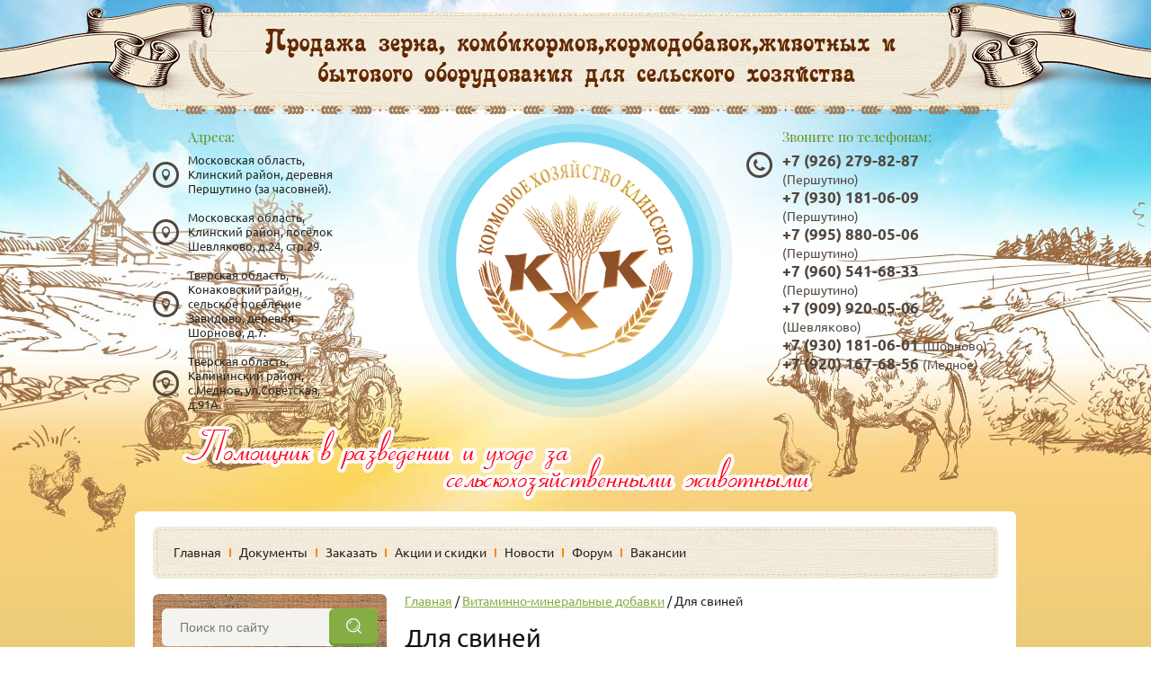

--- FILE ---
content_type: text/html; charset=utf-8
request_url: http://kxklin.ru/pig
body_size: 7262
content:

<!doctype html>
<!--[if lt IE 7]> <html class="no-js lt-ie9 lt-ie8 lt-ie7" lang="ru"> <![endif]-->
<!--[if IE 7]>    <html class="no-js lt-ie9 lt-ie8" lang="ru"> <![endif]-->
<!--[if IE 8]>    <html class="no-js lt-ie9" lang="ru"> <![endif]-->
<!--[if gt IE 8]><!--> 
<html class="no-js" lang="ru"> <!--<![endif]-->
<head>
<meta name="robots" content="all"/>
<meta http-equiv="Content-Type" content="text/html; charset=UTF-8" />
<meta name="description" content="Для свиней" />
<meta name="keywords" content="Для свиней" />
<meta name="SKYPE_TOOLBAR" content="SKYPE_TOOLBAR_PARSER_COMPATIBLE" />
<title>Для свиней</title>
<!-- assets.top -->
<meta property="og:type" content="website">
<meta property="og:url" content="http://kxklin.ru/pig">
<meta name="twitter:card" content="summary">
<!-- /assets.top -->

<link href="/t/v255/images/styles.scss.css" rel="stylesheet" type="text/css" />
<script src="/g/libs/jquery/1.10.2/jquery.min.js"></script>
<script src="/t/v255/images/modernizr-2.5.3.min.js"></script>
	<link rel="stylesheet" href="/g/css/styles_articles_tpl.css">
<meta name='wmail-verification' content='50a4d45495cba89f6d46a2bde5e48a93' />

            <!-- 46b9544ffa2e5e73c3c971fe2ede35a5 -->
            <script src='/shared/s3/js/lang/ru.js'></script>
            <script src='/shared/s3/js/common.min.js'></script>
        <link rel='stylesheet' type='text/css' href='/shared/s3/css/calendar.css' /><link rel='stylesheet' type='text/css' href='/shared/highslide-4.1.13/highslide.min.css'/>
<script type='text/javascript' src='/shared/highslide-4.1.13/highslide-full.packed.js'></script>
<script type='text/javascript'>
hs.graphicsDir = '/shared/highslide-4.1.13/graphics/';
hs.outlineType = null;
hs.showCredits = false;
hs.lang={cssDirection:'ltr',loadingText:'Загрузка...',loadingTitle:'Кликните чтобы отменить',focusTitle:'Нажмите чтобы перенести вперёд',fullExpandTitle:'Увеличить',fullExpandText:'Полноэкранный',previousText:'Предыдущий',previousTitle:'Назад (стрелка влево)',nextText:'Далее',nextTitle:'Далее (стрелка вправо)',moveTitle:'Передвинуть',moveText:'Передвинуть',closeText:'Закрыть',closeTitle:'Закрыть (Esc)',resizeTitle:'Восстановить размер',playText:'Слайд-шоу',playTitle:'Слайд-шоу (пробел)',pauseText:'Пауза',pauseTitle:'Приостановить слайд-шоу (пробел)',number:'Изображение %1/%2',restoreTitle:'Нажмите чтобы посмотреть картинку, используйте мышь для перетаскивания. Используйте клавиши вперёд и назад'};</script>
<link rel="icon" href="/favicon.ico" type="image/x-icon">
<link rel="apple-touch-icon" href="/touch-icon-iphone.png">
<link rel="apple-touch-icon" sizes="76x76" href="/touch-icon-ipad.png">
<link rel="apple-touch-icon" sizes="120x120" href="/touch-icon-iphone-retina.png">
<link rel="apple-touch-icon" sizes="152x152" href="/touch-icon-ipad-retina.png">
<meta name="msapplication-TileImage" content="/touch-w8-mediumtile.png"/>
<meta name="msapplication-square70x70logo" content="/touch-w8-smalltile.png" />
<meta name="msapplication-square150x150logo" content="/touch-w8-mediumtile.png" />
<meta name="msapplication-wide310x150logo" content="/touch-w8-widetile.png" />
<meta name="msapplication-square310x310logo" content="/touch-w8-largetile.png" />

<!--s3_require-->
<link rel="stylesheet" href="/g/templates/pages/2016.1/pages_additional_1_0/pages.additional.1.0.css" type="text/css"/>
<link rel="stylesheet" href="/g/s3/css/submenu.css" type="text/css"/>
<!--/s3_require-->
<script src="/t/v255/images/link_top.js"></script>
<script src="/t/v255/images/size_footer.js"></script>
<script src="/shared/misc/includeform.js"></script>
<script src="/t/v255/images/map_script.js"></script>
	<script src="http://api-maps.yandex.ru/2.0-stable/?load=package.full&lang=ru"  type="text/javascript"></script>
<script type="text/javascript">mjsMap({data: [{name: "ШОРНОВО", coords: "56.545646, 36.518695", desc: "Тверская область,Конаковский р-н, сельское поселение Завидово, д. Шорново, д. 7"}, {name: "ПЕРШУТИНО", coords: "56.32717, 36.664518", desc: "Московская область Клинский район д. Першутино уч. 206(за часовней)"}, {name: "ШЕВЛЯКОВО", coords: "56.396037, 36.865329", desc: "Московская область, Клинский р-н, пос. Шевляково, д. 24, стр. 29"}, {name: "МЕДНОЕ", coords: "56.930110, 35.475216", desc: "Тверская область. Калининский район,с.Медное , ул.Советская.91 А"}],zoom: "9",center: "56.525543, 36.529034",type: "0",id: 'block_map' });</script>

<link rel="icon" href="http://kxklin.ru/favicon.ico" type="image/x-icon">
<link rel="shortcut icon" href="http://kxklin.ru/favicon.ico" type="image/x-icon">
<link rel="stylesheet" href="/t/v255/images/css/site.addons.scss.css">
</head>
<body>
	<div class="site-wrapper inner_wrapper"> 
		<header class="site-header-wrapper">
			<div class="desc"><img src="/d/description.png" alt=""></div>			<div class="site-header">
				<div class="contacts">
										<div class="adress">
						<span>Адреса:</span>
												<a href="/#">Московская область,
Клинский район, деревня Першутино (за часовней).</a>
												<a href="">Московская область, Клинский район, посёлок Шевляково, д.24, стр.29.</a>
												<a href="/#">Тверская область,
Конаковский район, сельское поселение Завидово, деревня Шорново, д.7.</a>
												<a href="">Тверская область, Калининский район, с.Медное, ул.Советская, д.91А.</a>
											</div>
										<div class="phone">
						<div class="tit_ph">Звоните по телефонам:</div>
													<a href="tel:+7 (926) 279-82-87">+7 (926) 279-82-87</a>
							<span>(Першутино)</span> <br>
													<a href="tel:+7 (930) 181-06-09">+7 (930) 181-06-09</a>
							<span>(Першутино)</span> <br>
													<a href="tel:+7 (995) 880-05-06">+7 (995) 880-05-06</a>
							<span>(Першутино)</span> <br>
													<a href="tel:+7 (960) 541-68-33">+7 (960) 541-68-33</a>
							<span>(Першутино)</span> <br>
													<a href="tel:+7 (909) 920-05-06">+7 (909) 920-05-06</a>
							<span>(Шевляково)</span> <br>
													<a href="tel:+7 (930) 181-06-01">+7 (930) 181-06-01</a>
							<span>(Шорново)</span> <br>
													<a href="tel:+7 (920) 167-68-56">+7 (920) 167-68-56</a>
							<span>(Медное)</span> <br>
																	</div>
					<div class="site_logo">
						<a href="http://kxklin.ru">
							<img src="/d/logo.png" alt="">
						</a>
					</div>
					<div class="clear"></div>
				</div>
				<div class="tagline"><img src="/d/tagline.png" alt=""></div>			</div>
		</header>
		<div class="site-content-wrapper">
			<div class="content-wrapper">
								<nav class="top-menu ">
					<ul>
										<li ><a  href="/">Главная</a></li>
										<li ><a  href="/doc">Документы</a></li>
										<li ><a  href="/forma">Заказать</a></li>
										<li ><a  href="/aktsii">Акции и скидки</a></li>
										<li ><a  href="/news">Новости</a></li>
										<li ><a  href="/forum">Форум</a></li>
										<li ><a  href="/vakansii">Вакансии</a></li>
										</ul>
				</nav>
								<div class="content">
				<div class="site-content">
					<div class="content-column">
																								<nav class="wrap-page-path">
							
<div class="page-path" data-url="/pig"><a href="/"><span>Главная</span></a> / <a href="/vitaminno-mineralnye-dobavki"><span>Витаминно-минеральные добавки</span></a> / <span>Для свиней</span></div>						</nav>
												<h1>Для свиней</h1>


				
			<link rel="stylesheet" href="/g/s3/css/submenu.css">
	
<!-- Yandex.Metrika counter -->
<script type="text/javascript">// <![CDATA[
   (function(m,e,t,r,i,k,a){m[i]=m[i]||function(){(m[i].a=m[i].a||[]).push(arguments)};
   m[i].l=1*new Date();k=e.createElement(t),a=e.getElementsByTagName(t)[0],k.async=1,k.src=r,a.parentNode.insertBefore(k,a)})
   (window, document, "script", "https://mc.yandex.ru/metrika/tag.js", "ym");

   ym(55615741, "init", {
        clickmap:true,
        trackLinks:true,
        accurateTrackBounce:true,
        webvisor:true
   });
// ]]></script>
<noscript><div><img src="https://mc.yandex.ru/watch/55615741" style="position:absolute; left:-9999px;" alt="" /></div></noscript><!-- /Yandex.Metrika counter -->

<div class="localpagelist2">
            <a class="localpagelist2__block" href="http://kxklin.ru/premiks-borka-dlya-svinej-i-porosyat-ekonom-500-g">
		<span class="localpic localpagelist2__block-pic localpic--small">
			<img src="/thumb/2/SRqhADIRDIcS4zos89tzjA/200r200/d/borka.jpg" alt="" title="" />
		</span>
            <span class="localpagelist2__block-text">Премикс &quot;Борька&quot; для свиней и поросят, эконом, 500 г</span>
        </a>
            <a class="localpagelist2__block" href="http://kxklin.ru/felucen-dlya-molodnyaka-i-rastushchih-svinej-na-otkorme-s2-4-granuly-3-kg">
		<span class="localpic localpagelist2__block-pic localpic--small">
			<img src="/thumb/2/IRFLdeQtw3dw5sI7pZBsJQ/200r200/d/40f9a922_8a77_11e4_93f5_42f2e9da4fe1_53b03aff_3fb7_11ec_95d7_40f2e9da4fe5resize1.jpg" alt="" title="" />
		</span>
            <span class="localpagelist2__block-text">Фелуцен для молодняка и растущих свиней на откорме С2-4 (гранулы), 3 кг</span>
        </a>
            <a class="localpagelist2__block" href="http://kxklin.ru/ceolitovyj-prirodnyj-kompleks-dlya-svinej-dobryj-selyanin-1-3-kg">
		<span class="localpic localpagelist2__block-pic localpic--small">
			<img src="/thumb/2/LIngMH0KngZksF6w6SHBZQ/200r200/d/prirodnyy-kompleks-dsviney-ceolitovyy-13kg.jpg" alt="" title="" />
		</span>
            <span class="localpagelist2__block-text">Цеолитовый природный комплекс для свиней &quot;Добрый селянин&quot;, 1,3 кг</span>
        </a>
            <a class="localpagelist2__block" href="http://kxklin.ru/spasi-porosenka-kormovaya-dobavka-100-ml">
		<span class="localpic localpagelist2__block-pic localpic--small">
			<img src="/thumb/2/iA_fuOMPGptuhGGNA5qKlA/200r200/d/spasi_porosenka.jpg" alt="" title="" />
		</span>
            <span class="localpagelist2__block-text">Спаси поросёнка (кормовая добавка) 100 мл</span>
        </a>
    </div>



	
<div class="clear"></div>
					</div>
				</div>
				<aside class="left-column">
										<nav class="side-menu-wrapper">
						<form action="/search" class="search-form" method="get">
				          <input name="search" type="text"  class="search-text" placeholder="Поиск по сайту" />
				          <input type="submit" class="search-button" value="" />
				        <re-captcha data-captcha="recaptcha"
     data-name="captcha"
     data-sitekey="6LcYvrMcAAAAAKyGWWuW4bP1De41Cn7t3mIjHyNN"
     data-lang="ru"
     data-rsize="invisible"
     data-type="image"
     data-theme="light"></re-captcha></form>
						<ul class="side-menu"><li><a href="/search" >Поиск по сайту</a></li><li><a href="/hen" >Птица</a></li><li><a href="/zern" >Зерно</a></li><li><a href="/zerno-s-uluchshennym-usvoeniem" >Зерно с улучшенным усвоением</a></li><li><a href="/belgorodskie-korma" >Белгородские корма</a></li><li><a href="/tula" >ООО "Сабуровский комбинат хлебопродуктов"</a></li><li><a href="/istra" >ОАО «ИСТРА-ХЛЕБОПРОДУКТ»</a></li><li><a href="/ooo-rostovskij-zavod-kombikormov-i-premiksov" >ООО "Ростовский завод комбикормов и премиксов"</a></li><li><a href="/shchigry" >АО "Щигровский комбинат хлебопродуктов"</a></li><li><a href="/ooo-smolenskij-khp" >ООО "Смоленский КХП"</a></li><li><a href="/lampa" >Инфракрасные лампы</a></li><li><a href="/kormushki_i_poilki" >Кормушки, поилки, системы ниппельного поения</a></li><li><a href="/soputstvuyushchie-tovary-dlya-pticevodstva-i-zhivotnovodstva" >Сопутствующие товары для птицеводства и животноводства</a></li><li><a href="/sad" >Сад и огород</a></li><li><a href="/sredstva-dlya-gryzunov" >Средства от грызунов</a></li><li><a href="/cat_and_dog" >Корм для кошек и собак</a></li><li><a href="/zhom_i_zhmyh" >Жом и жмых</a></li><li><a href="/seno-soloma-opilki" >Сено, солома, опилки</a></li><li><a href="/obrabotka" >Санитарная обработка помещений</a></li><li><a href="/nashi-partnery-1" >Наши партнеры</a></li><li class="opened"><a href="/vitaminno-mineralnye-dobavki" >Витаминно-минеральные добавки</a></li><li><a href="/zamenitel-czelnogo-moloka-zcm" >Заменитель цельного молока (ЗЦМ)</a></li></ul>					</nav>
																														<div class="s_networks">
													<a href="https://vk.com/kxklin"><img src="/thumb/2/pOqa44L5c9EpdjCLVrPtJg/29c30/d/ico__vk.png" alt="ВКонтакте"></a>
													<a href="http://ok.ru/kormovoe.khozyaystvoklinskoe"><img src="/thumb/2/p3sDSdg4m8GcCzMNAuDkLA/29c30/d/ico__ok.png" alt="Одноклассники"></a>
													<a href="+7-926-279-82-87"><img src="/thumb/2/RbkJbUd3lcqCu8tx7Bq9xw/29c30/d/i.webp" alt="WhatsApp"></a>
											</div>
										<div class="informers"><p><iframe frameborder="no" height="150" scrolling="no" src="https://yandex.ru/time/widget/?geoid=10733&amp;lang=ru&amp;layout=horiz&amp;type=analog&amp;face=digits" width="280"></iframe></p></div>
				</aside>
				<div class="clear"></div>
				</div>
				<div class="clear-footer"></div>
				</div>
			</div>
		</div>
	</div>
	<footer class="footer-wrapper">
		<div class="footer">
						<nav class="bot-menu ">
				<ul>
								<li ><a  href="/">Главная</a></li>
								<li ><a  href="/doc">Документы</a></li>
								<li ><a  href="/forma">Заказать</a></li>
								<li ><a  href="/aktsii">Акции и скидки</a></li>
								<li ><a  href="/news">Новости</a></li>
								<li ><a  href="/forum">Форум</a></li>
								<li ><a  href="/vakansii">Вакансии</a></li>
								</ul>
			</nav>
						<div class="mapblock-wrap">
				<div class="mapblock" id="block_map" style="height: 384px"></div>
				<div class="map_contacts">
															<div class="map_mail">
						<a href="mailto:kxklin@yandex.ru">kxklin@yandex.ru</a>
					</div>
																<div class="map_adress"><p><span style="font-family: 'times new roman', times; font-size: 11pt;">1.&nbsp;Московская область, Клинский район, д.Першутино.</span></p>

<p><span data-mce-mark="1" style="font-family: 'times new roman', times; font-size: 11pt;">2. Московская область, Клинский район, п.Шевляково.</span></p>

<p><span data-mce-mark="1" style="font-family: 'times new roman', times; font-size: 11pt;">3.&nbsp;Тверская область, Конаковский район, сельское поселение Завидово, д.Шорново.</span></p>

<p><span data-mce-mark="1" style="font-family: 'times new roman', times; font-size: 11pt;">4.Тверская область. Калининский район, с.Медное.</span></p></div>
									</div>
			</div>
			<div class="bot_foot">
				<div class="copyrights">
															&copy; 2016 - 2026   <span class="site_name"> Кормовое хозяйство Клинское</span>				</div>
				<div class="s_networks">
									</div>
				<div class="mega">
					<span style='font-size:14px;' class='copyright'><a href="http://megagroup.ru" target="_blank" class="copyright" rel="nofollow"><img src="/g/mlogo/svg/megagroup-ru-megagroup-ru-dark.svg" alt="Наши сайты подходят всем"></a></span>
				</div>
			</div>
		</div>
		<div class="block_counters">
			<div class="counters"><!--LiveInternet counter--><script type="text/javascript"><!--
document.write("<a href='//www.liveinternet.ru/click' "+
"target=_blank><img src='//counter.yadro.ru/hit?t21.16;r"+
escape(document.referrer)+((typeof(screen)=="undefined")?"":
";s"+screen.width+"*"+screen.height+"*"+(screen.colorDepth?
screen.colorDepth:screen.pixelDepth))+";u"+escape(document.URL)+
";"+Math.random()+
"' alt='' title='LiveInternet: показано число просмотров за 24"+
" часа, посетителей за 24 часа и за сегодня' "+
"border='0' width='88' height='31'><\/a>")
//--></script><!--/LiveInternet-->


<a href="https://webmaster.yandex.ru/sqi?host=kxklin.ru"><img width="88" height="31" alt="" border="0" src="https://yandex.ru/cycounter?kxklin.ru&theme=light&lang=ru"/></a>

<iframe src="https://yandex.ru/sprav/widget/rating-badge/1708391268" width="150" height="50" frameborder="0"></iframe>

<!--Rating::top.agroserver.ru counter-->
<a href="https://agroserver.ru/" target="_blank">
<script language="javascript">
var r = escape(document.referrer);
var rd = Math.random();
var pr = 'https://top.agroserver.ru/ct/';
document.write('<img src="'+pr+'?uid=15633&ref='+r+'&rd='+rd+'" width="88" height="31" border="0">');
</script></a>
<!--// Rating::top.agroserver.ru counter-->
<!--__INFO2026-01-21 01:35:52INFO__-->
</div>
		</div>
	</footer>
<!-- 1164 -->

<!-- assets.bottom -->
<!-- </noscript></script></style> -->
<script src="/my/s3/js/site.min.js?1768462484" ></script>
<script src="https://cp.onicon.ru/loader/572b670a2866881b4f8b4567.js" data-auto async></script>
<script >/*<![CDATA[*/
var megacounter_key="eaf3043dd9a6e1861801756d7b0f8357";
(function(d){
    var s = d.createElement("script");
    s.src = "//counter.megagroup.ru/loader.js?"+new Date().getTime();
    s.async = true;
    d.getElementsByTagName("head")[0].appendChild(s);
})(document);
/*]]>*/</script>
<script >/*<![CDATA[*/
$ite.start({"sid":1197578,"vid":1203036,"aid":1429380,"stid":1,"cp":21,"active":true,"domain":"kxklin.ru","lang":"ru","trusted":false,"debug":false,"captcha":3});
/*]]>*/</script>
<!-- /assets.bottom -->
</body>
</html>

--- FILE ---
content_type: text/css
request_url: http://kxklin.ru/t/v255/images/styles.scss.css
body_size: 5872
content:
@font-face {
  font-family: 'Ubuntu';
  src: url('/g/fonts/ubuntu//ubuntu-r.eot');
  src: local('O'), url('/g/fonts/ubuntu//ubuntu-r.woff') format('woff'), url('/g/fonts/ubuntu//ubuntu-r.ttf') format('truetype'), url('/g/fonts/ubuntu//ubuntu-r.svg') format('svg');
  font-weight: normal;
  font-style: normal; }

@font-face {
  font-family: 'Noto Sans';
  src: url('/g/fonts/noto_sans//noto_sans-b.eot');
  src: local('O'), url('/g/fonts/noto_sans//noto_sans-b.woff') format('woff'), url('/g/fonts/noto_sans//noto_sans-b.ttf') format('truetype'), url('/g/fonts/noto_sans//noto_sans-b.svg') format('svg');
  font-weight: 700;
  font-style: normal; }

@font-face {
  font-family: 'Ubuntu';
  src: url('/g/fonts/ubuntu//ubuntu-b.eot');
  src: local('O'), url('/g/fonts/ubuntu//ubuntu-b.woff') format('woff'), url('/g/fonts/ubuntu//ubuntu-b.ttf') format('truetype'), url('/g/fonts/ubuntu//ubuntu-b.svg') format('svg');
  font-weight: 700;
  font-style: normal; }

@font-face {
  font-family: 'Playfair Display';
  src: url('/g/fonts/playfair_display//playfair_display-r.eot');
  src: local('O'), url('/g/fonts/playfair_display//playfair_display-r.woff') format('woff'), url('/g/fonts/playfair_display//playfair_display-r.ttf') format('truetype'), url('/g/fonts/playfair_display//playfair_display-r.svg') format('svg');
  font-weight: normal;
  font-style: normal; }
/* BEGIN ПЕРЕМЕННЫЕ */
/* END */
/* BEGIN <МИКСИНЫ SCSS> */
/* END */
body, html {
  padding: 0;
  margin: 0;
  height: 100%;
  min-width: 980px;
  position: relative; }

body {
  font: 400 16px/20px 'Ubuntu', sans-serif;
  color: #222;
  /*table.table1 tr:hover { background:#e0e0e0; }*/
  /*table.table2 tr:hover { background:#e0e0e0;}*/
  /*=== GALLERY */ }
  body a {
    color: #84ae43; }
    body a:hover {
      text-decoration: none;
      color: #84ae43; }
  body .wrap-page-path {
    margin: 0 0 17px; }
    body .wrap-page-path .page-path {
      color: #222;
      font: normal 14px "Ubuntu", sans-serif; }
      body .wrap-page-path .page-path a {
        color: #84ae43; }
  body div, body span, body h1, body h2, body h3, body h4, body h5, body h6, body p, body em, body strong, body sub, body sup, body b, body u, body i, body dl, body dt, body dd, body ol, body ul, body li, body form, body label, body tbody, body tfoot, body thead, body tr, body th, body td, body article, body aside, body canvas, body details, body figcaption, body figure, body footer, body header, body hgroup, body menu, body nav, body section, body summary, body time, body mark, body audio, body video {
    margin: 0;
    padding: 0;
    border: 0;
    outline: 0;
    background: transparent;
    font-size: 100%; }
  body a {
    margin: 0;
    padding: 0;
    font-size: 100%;
    background: transparent;
    outline: none; }
  body article, body aside, body details, body figcaption, body figure, body footer, body header, body hgroup, body menu, body nav, body section {
    display: block; }
  body nav ul {
    list-style: none; }
  body sub, body sup {
    font-size: 75%;
    line-height: 0;
    position: relative;
    vertical-align: baseline; }
  body sup {
    top: -0.5em; }
  body sub {
    bottom: -0.25em; }
  body ins {
    text-decoration: none; }
  body p, body pre, body blockquote, body ul, body ol, body dl {
    margin: 1em 0; }
  body blockquote {
    margin-left: 40px;
    margin-right: 40px; }
  body ol, body ul, body dd {
    margin-left: 40px; }
  body pre, body code, body kbd, body samp {
    font-family: monospace, sans-serif; }
  body h1, body h2, body h3, body h4, body h5, body h6 {
    font-family: "Ubuntu", sans-serif;
    margin: 0;
    color: #131313;
    font-weight: 400; }
  body h1 {
    margin: 0px 0 27px; }
  body h1 {
    font-size: 28px;
    line-height: normal; }
  body h2 {
    font-size: 26px;
    line-height: normal; }
  body h3 {
    font-size: 24px;
    line-height: normal; }
  body h4 {
    font-size: 22px;
    line-height: normal; }
  body h5 {
    font-size: 20px;
    line-height: normal; }
  body h6 {
    font-size: 18px;
    line-height: normal; }
  body hr {
    color: rgba(121, 114, 106, 0.5);
    border: none;
    /* Убираем границу для браузера Firefox */
    background-color: rgba(121, 114, 106, 0.5);
    /* Цвет линии для браузера Firefox и Opera */
    height: 1px;
    /* Толщина линии */ }
  body table.table0 {
    border-collapse: collapse; }
  body table.table0 td {
    padding: 5px;
    border: none; }
  body table.table1 {
    border-collapse: collapse; }
  body table.table1 td {
    padding: 5px;
    border: 1px solid #000; }
  body table.table2 {
    border-collapse: collapse; }
  body table.table2 td {
    padding: 5px;
    border: 1px solid #000; }
  body table.table2 th {
    padding: 8px 5px;
    border: 1px solid #fff;
    background-color: #000;
    color: #fff;
    text-align: left; }
  body table.table0 td p, body table.table1 td p, body table.table2 td p {
    padding: 0;
    margin: 0;
    text-indent: 0; }
  body table.gallery {
    border-spacing: 10px;
    border-collapse: separate; }
  body table.gallery td {
    background-color: #000;
    text-align: center;
    padding: 15px; }

.clear, .clear-footer {
  clear: both;
  height: 0;
  font-size: 0;
  line-height: 0; }

.site-wrapper {
  height: auto !important;
  min-height: 100%;
  min-width: 980px;
  margin: 0 auto;
  overflow: hidden;
  background: #84ae43 url(site_bg.jpg) no-repeat center top; }
  .site-wrapper .site-header-wrapper {
    position: relative;
    z-index: 2;
    margin-bottom: 13px; }
    .site-wrapper .site-header-wrapper .desc {
      font-size: 0;
      line-height: 0;
      position: relative;
      height: 127px; }
      .site-wrapper .site-header-wrapper .desc img {
        position: absolute;
        top: 0;
        left: 50%;
        margin-left: -718px; }
    .site-wrapper .site-header-wrapper .site-header {
      width: 980px;
      margin: 0 auto; }
      .site-wrapper .site-header-wrapper .site-header .contacts {
        min-height: 320px;
        margin-top: -12px;
        padding: 0 20px 0; }
        .site-wrapper .site-header-wrapper .site-header .contacts .site_logo {
          text-align: center;
          width: 350px;
          margin: 0 auto; }
          .site-wrapper .site-header-wrapper .site-header .contacts .site_logo a {
            display: inline-block;
            border-radius: 50%; }
        .site-wrapper .site-header-wrapper .site-header .contacts .phone {
          margin-top: 30px;
          width: 240px;
          padding-left: 40px;
          float: right;
          vertical-align: top;
          background: url(ico_tel.png) no-repeat left 24px; }
          .site-wrapper .site-header-wrapper .site-header .contacts .phone .tit_ph {
            font: 400 15px/15px "Playfair Display", sans-serif;
            color: #5d8c13;
            margin-bottom: 8px; }
          .site-wrapper .site-header-wrapper .site-header .contacts .phone a {
            display: inline-block;
            color: #51473f;
            font: 700 17px/17px "Ubuntu", sans-serif;
            margin: 2px 0;
            text-decoration: none; }
          .site-wrapper .site-header-wrapper .site-header .contacts .phone span {
            color: #51473f;
            font: 400 14px/14px "Ubuntu", sans-serif; }
          .site-wrapper .site-header-wrapper .site-header .contacts .phone .block_online {
            text-align: center;
            margin-top: 13px; }
          .site-wrapper .site-header-wrapper .site-header .contacts .phone .online_btn {
            text-decoration: none;
            display: inline-block;
            text-transform: uppercase;
            color: #fff;
            font: 400 16px/16px "Ubuntu", sans-serif;
            /* Permalink - use to edit and share this gradient: http://colorzilla.com/gradient-editor/#fde048+0,f99528+38,f6651b+100 */
            background: #fde048;
            /* Old browsers */
            background: -moz-linear-gradient(top, rgba(253, 224, 72, 1) 0%, rgba(249, 149, 40, 1) 38%, rgba(246, 101, 27, 1) 100%);
            /* FF3.6-15 */
            background: -webkit-linear-gradient(top, rgba(253, 224, 72, 1) 0%, rgba(249, 149, 40, 1) 38%, rgba(246, 101, 27, 1) 100%);
            /* Chrome10-25,Safari5.1-6 */
            background: linear-gradient(to bottom, rgba(253, 224, 72, 1) 0%, rgba(249, 149, 40, 1) 38%, rgba(246, 101, 27, 1) 100%);
            /* W3C, IE10+, FF16+, Chrome26+, Opera12+, Safari7+ */
            filter: progid:DXImageTransform.Microsoft.gradient(startColorstr='#fde048', endColorstr='#f6651b',GradientType=0);
            /* IE6-9 */
            box-shadow: 0px 2px 0px 3px rgba(0, 0, 0, 0.15), inset 0px 0px 9px 0px #feec56;
            border-radius: 21px;
            padding: 15px 25px; }
            .site-wrapper .site-header-wrapper .site-header .contacts .phone .online_btn:hover {
              /* Permalink - use to edit and share this gradient: http://colorzilla.com/gradient-editor/#f6651b+0,f99528+62,fde048+100 */
              background: #f6651b;
              /* Old browsers */
              background: -moz-linear-gradient(top, rgba(246, 101, 27, 1) 0%, rgba(249, 149, 40, 1) 62%, rgba(253, 224, 72, 1) 100%);
              /* FF3.6-15 */
              background: -webkit-linear-gradient(top, rgba(246, 101, 27, 1) 0%, rgba(249, 149, 40, 1) 62%, rgba(253, 224, 72, 1) 100%);
              /* Chrome10-25,Safari5.1-6 */
              background: linear-gradient(to bottom, rgba(246, 101, 27, 1) 0%, rgba(249, 149, 40, 1) 62%, rgba(253, 224, 72, 1) 100%);
              /* W3C, IE10+, FF16+, Chrome26+, Opera12+, Safari7+ */
              filter: progid:DXImageTransform.Microsoft.gradient(startColorstr='#f6651b', endColorstr='#fde048',GradientType=0);
              /* IE6-9 */ }
        .site-wrapper .site-header-wrapper .site-header .contacts .adress {
          float: left;
          vertical-align: top;
          margin-top: 30px;
          width: 219px; }
          .site-wrapper .site-header-wrapper .site-header .contacts .adress span {
            font: 400 15px/15px "Playfair Display", sans-serif;
            color: #5d8c13;
            margin-bottom: 10px;
            display: block;
            padding-left: 39px; }
          .site-wrapper .site-header-wrapper .site-header .contacts .adress a {
            font: 400 13px/16px "Ubuntu", sans-serif;
            color: #252525;
            display: inline-block;
            padding-left: 39px;
            text-decoration: none;
            background: url(map_dot.png) no-repeat left;
            min-height: 29px;
            margin-bottom: 16px; }
      .site-wrapper .site-header-wrapper .site-header .tagline {
        margin-top: -10px;
        text-align: center;
        font-size: 0;
        line-height: 0; }
        .site-wrapper .site-header-wrapper .site-header .tagline img {
          display: inline-block; }
    .site-wrapper .site-header-wrapper p {
      padding: 0;
      margin: 0; }
    .site-wrapper .site-header-wrapper img {
      border: none; }
    .site-wrapper .site-header-wrapper a {
      color: #84ae43; }
  .site-wrapper .site-content-wrapper .content-wrapper {
    width: 980px;
    margin: 0 auto; }
    .site-wrapper .site-content-wrapper .content-wrapper .top-menu {
      padding: 17px 20px 0;
      position: relative;
      background: #fff;
      border-top-right-radius: 6px;
      border-top-left-radius: 6px; }
      .site-wrapper .site-content-wrapper .content-wrapper .top-menu ul {
        margin: 0;
        list-style: none;
        font-size: 0;
        line-height: 0;
        border-radius: 6px;
        height: 58px;
        overflow: hidden;
        display: flex;
        align-items: center;
        padding: 0 12px;
        background: url(tmenu_bg.jpg); }
        .site-wrapper .site-content-wrapper .content-wrapper .top-menu ul > li {
          display: inline-block; }
          .site-wrapper .site-content-wrapper .content-wrapper .top-menu ul > li > a {
            display: block;
            font: 400 14px/36px "Ubuntu", sans-serif;
            text-decoration: none;
            color: #222;
            padding: 0 9px 0 11px;
            -moz-transition: 0.3s;
            -o-transition: 0.3s;
            -webkit-transition: 0.3s;
            transition: 0.3s;
            border-radius: 6px; }
            .site-wrapper .site-content-wrapper .content-wrapper .top-menu ul > li > a:hover {
              -moz-transition: 0.3s;
              -o-transition: 0.3s;
              -webkit-transition: 0.3s;
              transition: 0.3s;
              background: #84ae43;
              color: #fff; }
        .site-wrapper .site-content-wrapper .content-wrapper .top-menu ul > li + li {
          background: url(strip_tmenu.png) no-repeat left; }
        .site-wrapper .site-content-wrapper .content-wrapper .top-menu ul > li:hover + li {
          background: none; }
        .site-wrapper .site-content-wrapper .content-wrapper .top-menu ul > .active > a {
          background: #84ae43;
          color: #fff; }
    .site-wrapper .site-content-wrapper .content-wrapper .content {
      background: #fff;
      margin-bottom: 18px;
      border-bottom-right-radius: 6px;
      border-bottom-left-radius: 6px;
      width: 940px;
      padding: 17px 20px 76px; }
    .site-wrapper .site-content-wrapper .content-wrapper .site-content {
      position: relative;
      z-index: 1;
      float: left;
      width: 100%; }
      .site-wrapper .site-content-wrapper .content-wrapper .site-content .content-column {
        padding-left: 280px; }
        .site-wrapper .site-content-wrapper .content-wrapper .site-content .content-column .red_block {
          margin-bottom: 40px;
          min-height: 332px;
          background: url(red_block_bg.jpg) no-repeat;
          border-radius: 5px;
          padding: 20px 30px 0px 18px; }
          .site-wrapper .site-content-wrapper .content-wrapper .site-content .content-column .red_block .title {
            color: #fe2636;
            font: 400 26px/26px "Ubuntu", sans-serif;
            border: 1px dashed #9d6c41;
            border-radius: 5px;
            padding: 12px 21px 11px;
            display: inline-block;
            background: #f1ece0;
            margin-bottom: 23px; }
          .site-wrapper .site-content-wrapper .content-wrapper .site-content .content-column .red_block .body .text {
            margin-left: 25px;
            color: #303030;
            font: 400 16px/23px "Ubuntu", sans-serif; }
            .site-wrapper .site-content-wrapper .content-wrapper .site-content .content-column .red_block .body .text p {
              margin: 0; }
            .site-wrapper .site-content-wrapper .content-wrapper .site-content .content-column .red_block .body img {
              float: right;
              vertical-align: top;
              margin: 0 0 20px 34px; }
        .site-wrapper .site-content-wrapper .content-wrapper .site-content .content-column .block_category {
          margin-bottom: 52px; }
          .site-wrapper .site-content-wrapper .content-wrapper .site-content .content-column .block_category .title {
            color: #131313;
            font: 400 28px/28px "Ubuntu", sans-serif;
            margin-bottom: 24px; }
          .site-wrapper .site-content-wrapper .content-wrapper .site-content .content-column .block_category .body {
            display: flex;
            justify-content: space-between;
            flex-wrap: wrap; }
            .site-wrapper .site-content-wrapper .content-wrapper .site-content .content-column .block_category .body .item {
              background: #f1f1f1;
              border: 1px solid #d8d8d8;
              border-radius: 3px;
              width: 194px;
              height: 216px;
              box-shadow: 0px 1px 0px 0px #d8d8d8;
              margin-bottom: 14px;
              padding: 9px; }
            .site-wrapper .site-content-wrapper .content-wrapper .site-content .content-column .block_category .body .item .img {
              margin-bottom: 7px;
              font-size: 0;
              line-height: 0;
              position: relative; }
              .site-wrapper .site-content-wrapper .content-wrapper .site-content .content-column .block_category .body .item .img:after {
                content: '';
                display: block;
                position: absolute;
                top: 0;
                bottom: 0;
                left: 0;
                right: 0;
                z-index: 0;
                background: url(ico_photo.png) no-repeat 50% 50%; }
              .site-wrapper .site-content-wrapper .content-wrapper .site-content .content-column .block_category .body .item .img img {
                border-radius: 3px; }
            .site-wrapper .site-content-wrapper .content-wrapper .site-content .content-column .block_category .body .item .name {
              width: 194px;
              height: 41px;
              display: block;
              background: #ff8500;
              color: #fff;
              display: flex;
              align-items: center;
              justify-content: center;
              text-align: center;
              border-radius: 3px;
              text-decoration: none;
              font: 700 15px/15px "Noto Sans", sans-serif; }
              .site-wrapper .site-content-wrapper .content-wrapper .site-content .content-column .block_category .body .item .name:hover {
                /* Permalink - use to edit and share this gradient: http://colorzilla.com/gradient-editor/#ff9730+0,ff8500+100 */
                background: #ff9730;
                /* Old browsers */
                background: -moz-linear-gradient(top, rgba(255, 151, 48, 1) 0%, rgba(255, 133, 0, 1) 100%);
                /* FF3.6-15 */
                background: -webkit-linear-gradient(top, rgba(255, 151, 48, 1) 0%, rgba(255, 133, 0, 1) 100%);
                /* Chrome10-25,Safari5.1-6 */
                background: linear-gradient(to bottom, rgba(255, 151, 48, 1) 0%, rgba(255, 133, 0, 1) 100%);
                /* W3C, IE10+, FF16+, Chrome26+, Opera12+, Safari7+ */
                filter: progid:DXImageTransform.Microsoft.gradient(startColorstr='#ff9730', endColorstr='#ff8500',GradientType=0);
                /* IE6-9 */ }
              .site-wrapper .site-content-wrapper .content-wrapper .site-content .content-column .block_category .body .item .name:active {
                background: #ff8500;
                box-shadow: inset 0px 4px 7px -2px rgba(0, 0, 0, 0.2); }
    .site-wrapper .site-content-wrapper .content-wrapper .left-column {
      float: left;
      width: 260px;
      margin-left: -100%;
      position: relative;
      z-index: 2; }
      .site-wrapper .site-content-wrapper .content-wrapper .left-column .side-menu-wrapper {
        background: url(lmenu_bg.jpg);
        border-radius: 6px;
        padding: 16px 10px;
        margin-bottom: 23px; }
        .site-wrapper .site-content-wrapper .content-wrapper .left-column .side-menu-wrapper .search-form {
          display: block;
          position: relative;
          margin-bottom: 12px; }
          .site-wrapper .site-content-wrapper .content-wrapper .left-column .side-menu-wrapper .search-form .search-text {
            outline: none;
            border: none;
            padding: 0px 60px 0 20px;
            color: #777;
            width: 160px;
            font: 400 14px/42px "Arial", sans-serif;
            /* Firefox 19+ */
            /* Firefox 18- */
            background: #f4f3ef;
            border-radius: 6px; }
            .site-wrapper .site-content-wrapper .content-wrapper .left-column .side-menu-wrapper .search-form .search-text::-webkit-input-placeholder {
              color: #777; }
            .site-wrapper .site-content-wrapper .content-wrapper .left-column .side-menu-wrapper .search-form .search-text::-moz-placeholder {
              color: #777; }
            .site-wrapper .site-content-wrapper .content-wrapper .left-column .side-menu-wrapper .search-form .search-text:-moz-placeholder {
              color: #777; }
            .site-wrapper .site-content-wrapper .content-wrapper .left-column .side-menu-wrapper .search-form .search-text:-ms-input-placeholder {
              color: #777; }
            .site-wrapper .site-content-wrapper .content-wrapper .left-column .side-menu-wrapper .search-form .search-text:focus::-webkit-input-placeholder {
              color: transparent; }
            .site-wrapper .site-content-wrapper .content-wrapper .left-column .side-menu-wrapper .search-form .search-text:focus::-moz-placeholder {
              color: transparent; }
            .site-wrapper .site-content-wrapper .content-wrapper .left-column .side-menu-wrapper .search-form .search-text:focus:-moz-placeholder {
              color: transparent; }
            .site-wrapper .site-content-wrapper .content-wrapper .left-column .side-menu-wrapper .search-form .search-text:focus:-ms-input-placeholder {
              color: transparent; }
          .site-wrapper .site-content-wrapper .content-wrapper .left-column .side-menu-wrapper .search-form .search-button {
            position: absolute;
            bottom: 0;
            right: 0;
            outline: none;
            border: none;
            background: #84ae43 url(ico_search.png) no-repeat;
            width: 54px;
            height: 42px;
            cursor: pointer;
            border-radius: 6px;
            box-shadow: inset 0px -3px 0px 0px rgba(0, 0, 0, 0.14); }
            .site-wrapper .site-content-wrapper .content-wrapper .left-column .side-menu-wrapper .search-form .search-button:active {
              height: 39px;
              box-shadow: none; }
        .site-wrapper .site-content-wrapper .content-wrapper .left-column .side-menu-wrapper > .side-menu {
          background: #fff;
          margin: 0;
          list-style: none;
          font-size: 0;
          padding: 18px 9px;
          line-height: 0;
          border-radius: 6px;
          border: 1px solid #f1ece0; }
          .site-wrapper .site-content-wrapper .content-wrapper .left-column .side-menu-wrapper > .side-menu > li {
            background: url(line_lmenu.jpg) no-repeat center bottom; }
            .site-wrapper .site-content-wrapper .content-wrapper .left-column .side-menu-wrapper > .side-menu > li > a {
              display: block;
              font: 400 16px/16px "Ubuntu", sans-serif;
              color: #303030;
              -moz-transition: 0.2s;
              -o-transition: 0.2s;
              -webkit-transition: 0.2s;
              transition: 0.2s;
              text-decoration: none;
              border-radius: 6px;
              padding: 9px 5px 12px 11px; }
            .site-wrapper .site-content-wrapper .content-wrapper .left-column .side-menu-wrapper > .side-menu > li > a:hover {
              -moz-transition: 0.2s;
              -o-transition: 0.2s;
              -webkit-transition: 0.2s;
              transition: 0.2s;
              color: #fff;
              background: #ff8500; }
            .site-wrapper .site-content-wrapper .content-wrapper .left-column .side-menu-wrapper > .side-menu > li ul {
              margin: 0;
              padding: 5px 0 5px 20px;
              list-style: none; }
            .site-wrapper .site-content-wrapper .content-wrapper .left-column .side-menu-wrapper > .side-menu > li ul li {
              margin: 8px 0; }
              .site-wrapper .site-content-wrapper .content-wrapper .left-column .side-menu-wrapper > .side-menu > li ul li a {
                display: inline-block;
                font: 400 16px/16px "Ubuntu", sans-serif;
                color: #303030;
                text-decoration: none; }
                .site-wrapper .site-content-wrapper .content-wrapper .left-column .side-menu-wrapper > .side-menu > li ul li a:hover {
                  color: #ff8500; }
          .site-wrapper .site-content-wrapper .content-wrapper .left-column .side-menu-wrapper > .side-menu > .active > a {
            color: #fff;
            background: #ff8500; }
      .site-wrapper .site-content-wrapper .content-wrapper .left-column .lred_block1 {
        background: #668d00;
        border-radius: 6px;
        padding: 32px 22px;
        margin-bottom: 23px;
        color: #fff; }
        .site-wrapper .site-content-wrapper .content-wrapper .left-column .lred_block1 .title {
          font: 400 26px/26px "Ubuntu", sans-serif;
          margin-bottom: 20px; }
        .site-wrapper .site-content-wrapper .content-wrapper .left-column .lred_block1 .body {
          font: 400 13px/20px "Ubuntu", sans-serif; }
      .site-wrapper .site-content-wrapper .content-wrapper .left-column .lred_block2 {
        background: #ddded9;
        border-radius: 6px;
        padding: 32px 22px;
        margin-bottom: 23px;
        color: #222; }
        .site-wrapper .site-content-wrapper .content-wrapper .left-column .lred_block2 .title {
          font: 400 26px/26px "Ubuntu", sans-serif;
          margin-bottom: 20px; }
        .site-wrapper .site-content-wrapper .content-wrapper .left-column .lred_block2 .body {
          font: 400 13px/20px "Ubuntu", sans-serif; }
      .site-wrapper .site-content-wrapper .content-wrapper .left-column .lred_block3 {
        background: #cac4dc;
        border-radius: 6px;
        padding: 32px 22px;
        margin-bottom: 23px;
        color: #222; }
        .site-wrapper .site-content-wrapper .content-wrapper .left-column .lred_block3 .title {
          font: 400 26px/26px "Ubuntu", sans-serif;
          margin-bottom: 20px; }
        .site-wrapper .site-content-wrapper .content-wrapper .left-column .lred_block3 .body {
          font: 400 13px/20px "Ubuntu", sans-serif; }
      .site-wrapper .site-content-wrapper .content-wrapper .left-column .s_networks {
        text-align: center;
        margin-top: 48px; }
        .site-wrapper .site-content-wrapper .content-wrapper .left-column .s_networks a {
          display: inline-block;
          vertical-align: top;
          margin: 0 2px; }

.footer-wrapper {
  min-width: 980px;
  position: relative;
  z-index: 2; }
  .footer-wrapper p {
    padding: 0;
    margin: 0; }
  .footer-wrapper img {
    border: none; }
  .footer-wrapper a {
    color: #000; }
  .footer-wrapper .footer {
    width: 980px;
    margin: 0 auto; }
    .footer-wrapper .footer .bot-menu {
      position: relative;
      height: 108px;
      background: url(block_bot_menu_bg.jpg) no-repeat;
      border-radius: 6px;
      padding: 0 20px;
      align-items: center;
      display: flex; }
    .footer-wrapper .footer .bot-menu ul {
      margin: 0;
      list-style: none;
      font-size: 0;
      line-height: 0;
      border-radius: 6px;
      width: 100%;
      height: 58px;
      overflow: hidden;
      display: flex;
      align-items: center;
      padding: 0 12px;
      background: url(tmenu_bg.jpg); }
      .footer-wrapper .footer .bot-menu ul > li {
        display: inline-block; }
        .footer-wrapper .footer .bot-menu ul > li > a {
          display: block;
          font: 400 14px/36px "Ubuntu", sans-serif;
          text-decoration: none;
          color: #222;
          padding: 0 9px 0 11px;
          -moz-transition: 0.3s;
          -o-transition: 0.3s;
          -webkit-transition: 0.3s;
          transition: 0.3s;
          border-radius: 6px; }
          .footer-wrapper .footer .bot-menu ul > li > a:hover {
            -moz-transition: 0.3s;
            -o-transition: 0.3s;
            -webkit-transition: 0.3s;
            transition: 0.3s;
            background: #84ae43;
            color: #fff; }
      .footer-wrapper .footer .bot-menu ul > li + li {
        background: url(strip_tmenu.png) no-repeat left; }
      .footer-wrapper .footer .bot-menu ul > li:hover + li {
        background: none; }
      .footer-wrapper .footer .bot-menu ul > .active > a {
        background: #84ae43;
        color: #fff; }
    .footer-wrapper .footer .mapblock-wrap {
      margin-top: -6px;
      position: relative;
      font-size: 0;
      line-height: 0; }
    .footer-wrapper .footer .mapblock-wrap .map_contacts {
      position: absolute;
      top: 17px;
      left: 20px;
      width: 186px;
      height: 275px;
      background: #fff;
      border-radius: 3px;
      padding: 18px 27px;
      border: 3px solid #84ae43; }
      .footer-wrapper .footer .mapblock-wrap .map_contacts .map_phone {
        color: #51473f;
        font-size: 0;
        line-height: 0;
        margin-bottom: 5px; }
        .footer-wrapper .footer .mapblock-wrap .map_contacts .map_phone a {
          color: #51473f;
          text-decoration: none;
          display: inline-block;
          font: 700 17px/17px "Ubuntu", sans-serif; }
        .footer-wrapper .footer .mapblock-wrap .map_contacts .map_phone span {
          display: inline-block;
          font: 400 14px/20px "Ubuntu", sans-serif; }
      .footer-wrapper .footer .mapblock-wrap .map_contacts .map_mail {
        margin-bottom: 10px; }
        .footer-wrapper .footer .mapblock-wrap .map_contacts .map_mail a {
          color: #0896dd;
          font: 400 13px/13px "Ubuntu", sans-serif; }
      .footer-wrapper .footer .mapblock-wrap .map_contacts .map_adress {
        margin-bottom: 15px;
        color: #252525;
        font: 400 13px/20px "Ubuntu", sans-serif; }
    .footer-wrapper .footer .bot_foot {
      height: 70px;
      display: flex;
      justify-content: space-between;
      align-items: center;
      position: relative;
      z-index: 1;
      background: #fff;
      padding: 0 50px;
      border-radius: 6px;
      margin-top: -6px; }
    .footer-wrapper .footer .bot_foot .copyrights {
      font: 400 13px/13px "Arial", sans-serif;
      color: #5a5d52; }
    .footer-wrapper .footer .bot_foot .s_networks {
      text-align: center; }
      .footer-wrapper .footer .bot_foot .s_networks a {
        display: inline-block;
        vertical-align: top;
        margin: 0 10px; }
    .footer-wrapper .footer .bot_foot .mega {
      font: 400 13px/13px "Arial", sans-serif;
      color: #5a5d52; }
      .footer-wrapper .footer .bot_foot .mega span {
        font: 400 13px/13px "Arial", sans-serif !important;
        color: #5a5d52 !important; }
        .footer-wrapper .footer .bot_foot .mega span a {
          font: 400 13px/13px "Arial", sans-serif !important;
          color: #5a5d52 !important; }
  .footer-wrapper .block_counters {
    width: 980px;
    margin: 0 auto;
    height: 70px;
    display: flex;
    align-items: center;
    justify-content: center; }
    .footer-wrapper .block_counters .counters {
      display: inline-block; }

.site-wrapper .site-content-wrapper .content-wrapper .site-content .content-column .block_category .body .item .img img {
  max-width: 100%; }

.site-wrapper .site-content-wrapper .content-wrapper .site-content .content-column .block_category .body .item .img {
  max-height: 100%;
  overflow: hidden; }

.site-wrapper .site-content-wrapper .content-wrapper .site-content .content-column .block_category .body .item {
  height: auto; }


--- FILE ---
content_type: text/css
request_url: http://kxklin.ru/t/v255/images/css/site.addons.scss.css
body_size: 228
content:
.site-wrapper .site-content-wrapper .content-wrapper .site-content .content-column .block_category .body .item .img:after {
  display: none; }

.site-wrapper .site-content-wrapper .content-wrapper .site-content .content-column .block_category .body .item .img {
  text-align: center; }

.site-wrapper .site-content-wrapper .content-wrapper .site-content .content-column .block_category .body .item .name {
  padding: 2px 0px; }

.site-wrapper .site-content-wrapper .content-wrapper .site-content .content-column .block_category .body .item .img img {
  height: auto;
  display: flex;
  flex-direction: column;
  justify-content: inherit; }

.site-wrapper .site-content-wrapper .content-wrapper .site-content .content-column .block_category .body .item {
  display: flex;
  flex-direction: column;
  justify-content: inherit; }


--- FILE ---
content_type: text/javascript
request_url: http://counter.megagroup.ru/eaf3043dd9a6e1861801756d7b0f8357.js?r=&s=1280*720*24&u=http%3A%2F%2Fkxklin.ru%2Fpig&t=%D0%94%D0%BB%D1%8F%20%D1%81%D0%B2%D0%B8%D0%BD%D0%B5%D0%B9&fv=0,0&en=1&rld=0&fr=0&callback=_sntnl1768959677226&1768959677226
body_size: 198
content:
//:1
_sntnl1768959677226({date:"Wed, 21 Jan 2026 01:41:17 GMT", res:"1"})